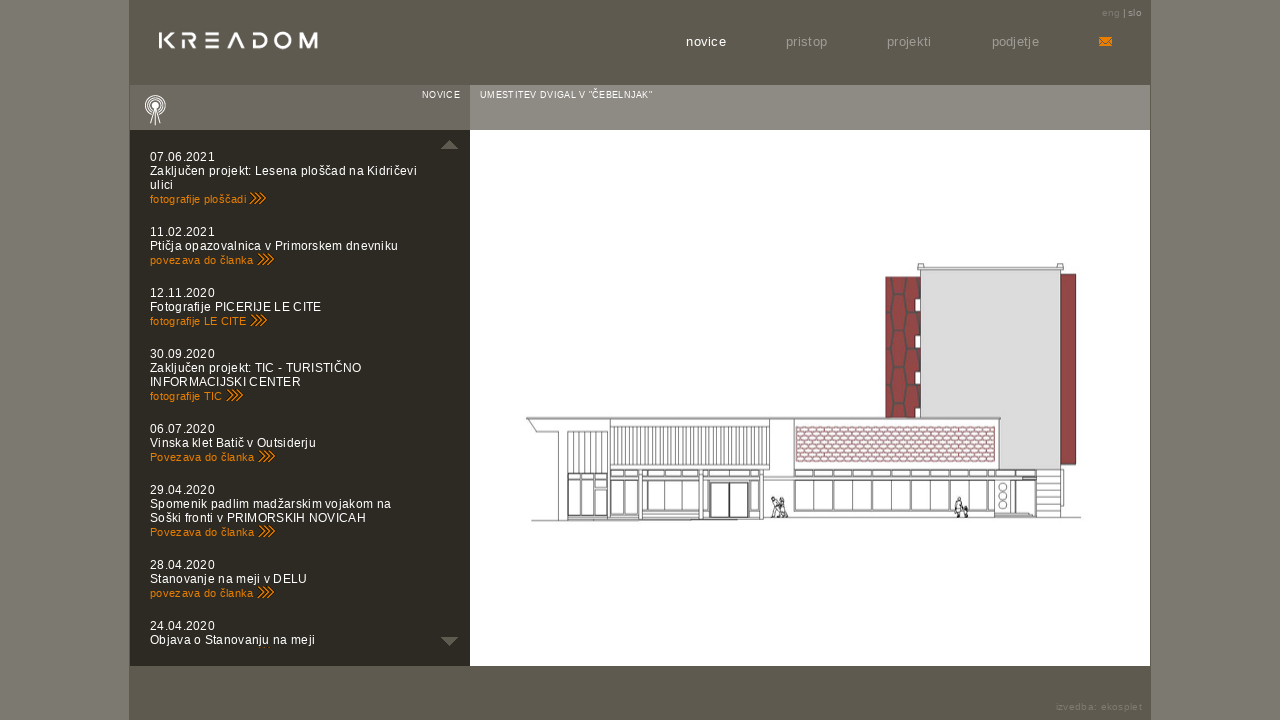

--- FILE ---
content_type: text/html; charset=UTF-8
request_url: http://kreadom.com/novice/umestitev-dvigal-v-%C4%8Debelnjak
body_size: 22220
content:
<!DOCTYPE html PUBLIC "-//W3C//DTD XHTML 1.0 Transitional//EN" "http://www.w3.org/TR/xhtml1/DTD/xhtml1-transitional.dtd">
<html xmlns="http://www.w3.org/1999/xhtml" lang="en">
<head>
	<title>Kreadom - Umestitev dvigal v "Čebelnjak"</title>
	<meta name="keywords" content="" /> 	
	<meta name="description" content="" />
	<meta name="robots" content="index, follow" /> 
        <meta name="author" content="Ekosplet, ekosplet.si">
        <meta name="copyright" content="© 2012 Ekosplet, ekosplet.si">
	<meta http-equiv="content-type" content="text/html; charset=utf-8"/>
        <link rel="shortcut icon" type="image/x-icon" href="/assets/templates/kreadom/images/favicon.ico" />
	<link rel="stylesheet" type="text/css" href="/assets/templates/kreadom/styles/style.css"/>
	<script type="text/javascript" src="/assets/templates/kreadom/js/mootools-1.2.5-core-yc.js"></script>
       <script type="text/javascript" src="/assets/templates/kreadom/js/mootools-1.2.5.1-more.js"></script>
	<script type="text/javascript" src="/assets/templates/kreadom/js/icarousel.js"></script>
        <script type="text/javascript">
	window.addEvent("domready", function() {  
		if($('info')){
			var myVerticalSlide2 = new Fx.Slide('infobox').show();
			$('info').addEvent('click', function(event){
				event.stop();
				myVerticalSlide2.toggle();
			});
		}  
	});
</script>
<link rel="stylesheet" type="text/css" href="/assets/templates/kreadom/styles/jquery.jscrollpane.css"/>
<script type="text/javascript" src="/assets/templates/kreadom/js/jquery.min.js">
</script>
<script type="text/javascript" src="/assets/templates/kreadom/js/jquery.mousewheel.js">
</script>
<script type="text/javascript" src="/assets/templates/kreadom/js/jquery.jscrollpane.min.js">
</script>
<script type="text/javascript" id="sourcecode">
$.noConflict();		
jQuery(function(){
    jQuery('#scr-content-novice').jScrollPane({showArrows: true});
});
</script>
</head>
<body>
	<div id="container">
		<div id="header">
			<div id="head" class="pr">
				<a href="/"><img src="/assets/templates/kreadom/images/logo.gif" class="fl" width="220" height="85" alt="Kreadom" /></a>

				<ul id="lang">
	<li><a href="/novice/umestitev-dvigal-v-čebelnjak?lang=eng">eng</a></li>
	<li>|</li>
	<li><a href="/novice/umestitev-dvigal-v-čebelnjak" class="act">slo</a></li>
</ul>

				<ul id="menu" class="pa">
        	<li><a href="/novice" class="act">Novice</a></li>
		<li><a href="/pristop">Pristop</a></li>
		<li><a href="/projekti">Projekti</a></li>
		<li><a href="/podjetje">Podjetje</a></li>
		<li><a href="&#109;&#97;&#105;&#108;&#116;&#111;&#58;&#105;&#110;&#102;&#111;&#64;&#107;&#114;&#101;&#97;&#100;&#111;&#109;&#46;&#99;&#111;&#109;"><img src="/assets/templates/kreadom/images/mail.gif" alt="" /></a></li>
</ul>

			</div>
		</div>
		<div id="navig-nov">
			<div id="nav-nov" class="nav4">
	<ul>
		<li id="m0">NOVICE</li>
		<li id="m1">UMESTITEV DVIGAL V "ČEBELNJAK"</li>
	</ul>
</div>

		</div>
		<div id="content">
			<div id="main" class="pr">
				<div class="pa" style="top:0; right:0; z-index:999;"><div id="infobox" class="infobox">
			</div></div>
				
<div class="c3block-ln fl pr">
     <img src="/assets/templates/kreadom/images/arr-up.gif" class="cp pa" style="right:12px; top:10px;" alt="" />
     <img src="/assets/templates/kreadom/images/arr-down.gif" class="cp pa" style="right:12px; bottom:20px;" alt="" />
	 <div id="scr-content-novice">
			<h2>
			07.06.2021<br />
			<a href="/novice/lesena-ploscad-obajava">Zaključen projekt: Lesena ploščad na Kidričevi ulici</a>
			<br /><a href="/projekti/krajinska-arhitektura/lesena-ploscad/3" class="pvec"> fotografije ploščadi <img src="/assets/templates/kreadom/images/pvec.gif" alt="" /></a>		</h2>
		
			<h2>
			11.02.2021<br />
			<a href="/novice/pticja-opazovalnica-pd">Ptičja opazovalnica v Primorskem dnevniku</a>
			<br /><a href="/podjetje/clanki/pticja-v-primorskem-dnevniku" class="pvec"> povezava do članka <img src="/assets/templates/kreadom/images/pvec.gif" alt="" /></a>		</h2>
		
			<h2>
			12.11.2020<br />
			<a href="/novice/foto-le-cite">Fotografije PICERIJE LE CITE</a>
			<br /><a href="/projekti/gostinski-in-nastanitveni-objekti/le-cite/3" class="pvec"> fotografije LE CITE <img src="/assets/templates/kreadom/images/pvec.gif" alt="" /></a>		</h2>
		
			<h2>
			30.09.2020<br />
			<a href="/novice/zakljucen-tic">Zaključen projekt: TIC - TURISTIČNO INFORMACIJSKI CENTER</a>
			<br /><a href="/projekti/interier/tic/3" class="pvec"> fotografije TIC <img src="/assets/templates/kreadom/images/pvec.gif" alt="" /></a>		</h2>
		
			<h2>
			06.07.2020<br />
			<a href="/novice/vinska-klet-batič-v-outsiderju">Vinska klet Batič v Outsiderju</a>
			<br /><a href="/podjetje/clanki/vinska-klet-batič-v-outsiderju1" class="pvec"> Povezava do članka <img src="/assets/templates/kreadom/images/pvec.gif" alt="" /></a>		</h2>
		
			<h2>
			29.04.2020<br />
			<a href="/novice/spomenik-v-primorskih">Spomenik padlim madžarskim vojakom na Soški fronti v PRIMORSKIH NOVICAH</a>
			<br /><a href="/podjetje/clanki/spomenik-padlim-madžarskim-vojakom-na-soški-fronti-v-primorskih-novicah" class="pvec"> Povezava do članka <img src="/assets/templates/kreadom/images/pvec.gif" alt="" /></a>		</h2>
		
			<h2>
			28.04.2020<br />
			<a href="/novice/delo-na-meji">Stanovanje na meji v DELU</a>
			<br /><a href="/podjetje/clanki/stanovanje-na-meji-v-delu" class="pvec"> povezava do članka <img src="/assets/templates/kreadom/images/pvec.gif" alt="" /></a>		</h2>
		
			<h2>
			24.04.2020<br />
			<a href="/novice/delfabro-na-meji">Objava o Stanovanju na meji</a>
			<br /><a href="/podjetje/clanki/vistacasa-na-meji" class="pvec"> Povezava do članka <img src="/assets/templates/kreadom/images/pvec.gif" alt="" /></a>		</h2>
		
			<h2>
			23.03.2020<br />
			<a href="/novice/sio.net-vinska-katedrala-v-sempasu">Siol.net: Vinska katedrala v Šempasu: sodobna klet znane vipavske vinske družine</a>
			<br /><a href="/podjetje/clanki/siol-net-vinska-katedrala" class="pvec"> Povezava do članka <img src="/assets/templates/kreadom/images/pvec.gif" alt="" /></a>		</h2>
		
			<h2>
			23.03.2020<br />
			<a href="/novice/siol.net-odvetniška-pisarna-v-novi-gorici-ki-jo-krasi-idrijska-čipka">Siol.net: Odvetniška pisarna v Novi Gorici, ki jo krasi idrijska čipka</a>
			<br /><a href="/podjetje/clanki/siol-odvetniska-pisarna" class="pvec"> Povezava do članka <img src="/assets/templates/kreadom/images/pvec.gif" alt="" /></a>		</h2>
		
			<h2>
			23.03.2020<br />
			<a href="/novice/okrepcevalnica-soca-outsider">Okrepčevalnica Soča V OUTSIDERJU</a>
			<br /><a href="/podjetje/clanki/soca-v-outsiderju" class="pvec"> Povezava do članka <img src="/assets/templates/kreadom/images/pvec.gif" alt="" /></a>		</h2>
		
			<h2>
			04.03.2020<br />
			<a href="/novice/stanovanje-catellanismith">Kreadom v medijih</a>
					</h2>
		
			<h2>
			04.03.2020<br />
			<a href="/novice/zakljucena-okrepcevalnica-soca">Zaključen projekt: OKREPČEVALNICA SOČA</a>
			<br /><a href="/projekti/gostinski-in-nastanitveni-objekti/okrepcevalnica-soca2/3" class="pvec"> Fotografije Okrepčevalnice Soča <img src="/assets/templates/kreadom/images/pvec.gif" alt="" /></a>		</h2>
		
			<h2>
			17.12.2019<br />
			<a href="/novice/zakljucen-projekt-na-meji">Zaključen projekt: STANOVANJE NA MEJI</a>
			<br /><a href="/projekti/interier/stanovanje-na-meji/3" class="pvec"> Fotografije Stanovanja na meji <img src="/assets/templates/kreadom/images/pvec.gif" alt="" /></a>		</h2>
		
			<h2>
			17.12.2019<br />
			<a href="/novice/big-see-architecture-award-2019">BIG SEE ARCHITECTURE AWARD 2019</a>
			<br /><a href="/projekti/posebni-projekti/park-oddiha-in-razmisleka/3" class="pvec"> Park oddiha in razmisleka <img src="/assets/templates/kreadom/images/pvec.gif" alt="" /></a>		</h2>
		
			<h2>
			27.06.2019<br />
			<a href="/novice/vinska-klet-batič1">Vinska klet Batič</a>
			<br /><a href="/projekti/gostinski-in-nastanitveni-objekti/vinska-klet-batič_1/3" class="pvec"> 'Vinska klet Batič' <img src="/assets/templates/kreadom/images/pvec.gif" alt="" /></a>		</h2>
		
			<h2>
			16.01.2019<br />
			<a href="/novice/renzo-agosto-arhitekt-z-jasno-vizijo">Recenzija knjige: Renzo Agosto - arhitekt z jasno vizijo</a>
			<br /><a href="/podjetje/clanki/renzo-agosto-arhitekt-z-jasno-vizijo" class="pvec"> Povezava do članka <img src="/assets/templates/kreadom/images/pvec.gif" alt="" /></a>		</h2>
		
			<h2>
			10.08.2018<br />
			<a href="/novice/a-morda-nekoč-pa-le-čista-reka-vrne-se">A morda nekoč pa le čista reka vrne se</a>
			<br /><a href="/podjetje/clanki/a-nekoč-morda-pa-le-čista-reka-vrne-se" class="pvec"> Povezava do članka <img src="/assets/templates/kreadom/images/pvec.gif" alt="" /></a>		</h2>
		
			<h2>
			28.11.2017<br />
			<a href="/novice/vila-rafut-propadajoča-lepotica">Vila Rafut - Propadajoča lepotica</a>
			<br /><a href="/podjetje/clanki/vila-rafut" class="pvec"> Povezava do članka <img src="/assets/templates/kreadom/images/pvec.gif" alt="" /></a>		</h2>
		
			<h2>
			27.11.2017<br />
			<a href="/novice/med-gorico-aleksandrijo-in-kairom1">Med Gorico, Aleksandrijo in Kairom</a>
			<br /><a href="/podjetje/clanki/med-gorico-aleksandrijo-in-kairom" class="pvec"> Povezava do članka <img src="/assets/templates/kreadom/images/pvec.gif" alt="" /></a>		</h2>
		
			<h2>
			16.08.2017<br />
			<a href="/novice/sončni-breg">SONČNI BREG</a>
			<br /><a href="/projekti/stanovanjski-kompleksi/sončni-breg/2" class="pvec"> Več o projektu Sončni Breg <img src="/assets/templates/kreadom/images/pvec.gif" alt="" /></a>		</h2>
		
			<h2>
			27.03.2017<br />
			<a href="/novice/park-oddiha-in-razmisleka">PARK ODDIHA IN RAZMISLEKA</a>
			<br /><a href="/projekti/posebni-projekti/park-oddiha-in-razmisleka/3" class="pvec"> Več o projektu Park oddiha in razmisleka <img src="/assets/templates/kreadom/images/pvec.gif" alt="" /></a>		</h2>
		
			<h2>
			06.02.2017<br />
			<a href="/novice/prenova-vile">Prenova vile</a>
			<br /><a href="/projekti/enodruzinske-hise/prenova-vile/2" class="pvec"> Več o projektu prenove vile <img src="/assets/templates/kreadom/images/pvec.gif" alt="" /></a>		</h2>
		
			<h2>
			20.11.2016<br />
			<a href="/novice/cesta-5.-maja">Cesta 5. maja</a>
			<br /><a href="/projekti/urbanizem/cesta-5.-maja1/2" class="pvec"> Več o projektu Cesta 5. maja <img src="/assets/templates/kreadom/images/pvec.gif" alt="" /></a>		</h2>
		
			<h2>
			27.09.2016<br />
			<a href="/novice/vrvohodec-funambolo-_urbana-intervencija">Vrvohodec / Funambolo _urbana intervencija</a>
			<br /><a href="/projekti/posebni-projekti/vrvohodec-funambolo/3" class="pvec"> Več o dogodku in urbani intervenciji <img src="/assets/templates/kreadom/images/pvec.gif" alt="" /></a>		</h2>
		
			<h2>
			18.07.2016<br />
			<a href="/novice/inženiring-in-nadzor-enodružinske-hiše">Inženiring in nadzor enodružinske hiše</a>
					</h2>
		
			<h2>
			12.07.2016<br />
			<a href="/novice/glamping">Glamping</a>
					</h2>
		
			<h2>
			28.06.2016<br />
			<a href="/novice/enodružinska-hiša">Enodružinska hiša</a>
					</h2>
		
			<h2>
			23.06.2016<br />
			<a href="/novice/prenova-zunanjosti-okrepčevalnice-soča">PRENOVA ZUNANJOSTI OKREPČEVALNICE SOČA</a>
			<br /><a href="/495" class="pvec"> Več o prenovi okrepčevalnice SOČA <img src="/assets/templates/kreadom/images/pvec.gif" alt="" /></a>		</h2>
		
			<h2>
			10.06.2016<br />
			<a href="/novice/danilo-jejčič">KREADOM podpornik razstave DANILA JEJČIČA</a>
					</h2>
		
			<h2>
			05.05.2016<br />
			<a href="/novice/hiša-nad-reko">Hiša nad reko</a>
					</h2>
		
			<h2>
			17.12.2015<br />
			<a href="/novice/green-quality-solutions">green quality solutions</a>
					</h2>
		
			<h2>
			11.11.2015<br />
			<a href="/novice/in-media">IN-MEDIA</a>
			<br /><a href="/projekti/upravne-in-poslovne-stavbe/in-media/2" class="pvec"> Več o objektu IN-MEDIA <img src="/assets/templates/kreadom/images/pvec.gif" alt="" /></a>		</h2>
		
			<h2>
			20.10.2015<br />
			<a href="/novice/reka-vipava">ZELENA INFRASTRUKTURA</a>
			<br /><a href="/projekti/krajinska-arhitektura/reka-vipava/2" class="pvec"> Več o projektu zelene infrastrukture <img src="/assets/templates/kreadom/images/pvec.gif" alt="" /></a>		</h2>
		
			<h2>
			04.03.2015<br />
			<a href="/novice/zaselek-liskur">Zaselek Liskur</a>
			<br /><a href="/projekti/stanovanjski-kompleksi/zaselek-liskur/2" class="pvec">Več o projektu naselje Liskur <img src="/assets/templates/kreadom/images/pvec.gif" alt="" /></a>		</h2>
		
			<h2>
			17.11.2014<br />
			<a href="/novice/brida">BRIDA</a>
			<br /><a href="/projekti/posebni-projekti/brida/3" class="pvec"> Več o vodnjaku Brida <img src="/assets/templates/kreadom/images/pvec.gif" alt="" /></a>		</h2>
		
			<h2>
			29.10.2014<br />
			<a href="/novice/trg-franca-krašana">Trg Franca Krašana</a>
			<br /><a href="/projekti/krajinska-arhitektura/trg-franca-krašana1/3" class="pvec"> Več o projektu Trg Franca Krašana <img src="/assets/templates/kreadom/images/pvec.gif" alt="" /></a>		</h2>
		
			<h2>
			02.12.2013<br />
			<a href="/novice/športni-park-v-kranjski-gori">Športni park v Kranjski Gori</a>
			<br /><a href="/projekti/krajinska-arhitektura/športni-park-v-kranjski-gori/2" class="pvec"> Več o projektu Športnega parka v Kranjski Gori <img src="/assets/templates/kreadom/images/pvec.gif" alt="" /></a>		</h2>
		
			<h2>
			15.08.2013<br />
			<a href="/novice/projekt-za-stanovanjsko-hišo-na-banjšicah">Projekt za stanovanjsko hišo na Banjšicah</a>
			<br /><a href="/projekti/enodruzinske-hise/stanovanjska-hiša-na-banjšicah/2" class="pvec"> Več o projektu za stanovanjsko hišo na Banjšicah <img src="/assets/templates/kreadom/images/pvec.gif" alt="" /></a>		</h2>
		
			<h2>
			26.06.2013<br />
			<a href="/novice/idejna-zasnova-vila-potentilla-v-šempasu">Idejna zasnova za stanovanjski blok Vila potentilla v Šempasu</a>
			<br /><a href="/projekti/stanovanjski-kompleksi/vila-potentilla/2" class="pvec"> Več o Vili potentilli <img src="/assets/templates/kreadom/images/pvec.gif" alt="" /></a>		</h2>
		
			<h2>
			21.05.2013<br />
			<a href="/novice/vrtički-v-novi-gorici">Vrtički v Novi Gorici </a>
			<br /><a href="/projekti/krajinska-arhitektura/vrtički-v-novi-gorici/2" class="pvec"> Več o projektu vrtičkov v Novi Gorici <img src="/assets/templates/kreadom/images/pvec.gif" alt="" /></a>		</h2>
		
			<h2>
			10.04.2013<br />
			<a href="/novice/umestitev-dvigal-v-čebelnjak">Umestitev dvigal v "Čebelnjak"</a>
			<br /><a href="/projekti/stanovanjski-kompleksi/umestitev-dvigal-v-čebelnjak/1" class="pvec">Več o projektu <img src="/assets/templates/kreadom/images/pvec.gif" alt="" /></a>		</h2>
		
			<h2>
			02.04.2013<br />
			<a href="/novice/duplicate-of-idejni-koncept-za-študentski-dom-v-rožni-dolini">Idejni koncept za vinsko klet v Svetem</a>
			<br /><a href="/projekti/gostinski-in-nastanitveni-objekti/vinska-klet-v-svetem/2" class="pvec">Več o projektu za vinsko klet <img src="/assets/templates/kreadom/images/pvec.gif" alt="" /></a>		</h2>
		
			<h2>
			20.02.2013<br />
			<a href="/novice/prenova-bride-vodnjaka-v-šempasu">Prenova Bride - vodnjaka v Šempasu</a>
			<br /><a href="/projekti/posebni-projekti/brida/1" class="pvec"> Več o projektu prenove Bride <img src="/assets/templates/kreadom/images/pvec.gif" alt="" /></a>		</h2>
		
			<h2>
			14.02.2013<br />
			<a href="/novice/izdelan-projekt-za-stanovanjsko-hišo-nad-tolminom">Izdelan projekt za stanovanjsko hišo nad Tolminom</a>
			<br /><a href="/279" class="pvec"> Več o projektu za stanovanjsko hišo nad Tolminom <img src="/assets/templates/kreadom/images/pvec.gif" alt="" /></a>		</h2>
		
			<h2>
			19.10.2012<br />
			<a href="/novice/ldejni-projekt-prenove-stanovanjske-hiše-na-grčni-v-novi-gorici">Projekt  prenove stanovanjske hiše pod Grčno v Novi Gorici</a>
			<br /><a href="/projekti/enodruzinske-hise/prenova-vrstne-hiše-pod-grčno/2" class="pvec"> Več o projektu prenove stanovanjske hiše pod Grčno <img src="/assets/templates/kreadom/images/pvec.gif" alt="" /></a>		</h2>
		
			<h2>
			14.09.2012<br />
			<a href="/novice/prenovljena-stanovanjska-hiša-na-braju-v-novi-gorici">Prenovljena stanovanjska hiša na Barju v Novi Gorici</a>
			<br /><a href="/262" class="pvec"> Več o projektu prenove stanovanjske hiše <img src="/assets/templates/kreadom/images/pvec.gif" alt="" /></a>		</h2>
		
			<h2>
			12.09.2012<br />
			<a href="/novice/izdelana-idejna-zasnova-za-študentski-dom-v-rožni-dolini">Idejni koncept za študentski dom v Rožni dolini</a>
			<br /><a href="/258" class="pvec">Več o projektu študentskega doma <img src="/assets/templates/kreadom/images/pvec.gif" alt="" /></a>		</h2>
		
			<h2>
			01.07.2012<br />
			<a href="/novice/zaključena-prenova-stanovanjske-hiše-v-šempasu">Zaključena prenova stanovanjske hiše v Šempasu</a>
					</h2>
		
			<h2>
			22.05.2012<br />
			<a href="/novice/projekt-širitve-češminovega-parka-v-domžalah">Projekt širitve Češminovega parka v Domžalah</a>
			<br /><a href="/projekti/krajinska-arhitektura/park-v-domzalah/3" class="pvec"> Več o parku v Domžalah <img src="/assets/templates/kreadom/images/pvec.gif" alt="" /></a>		</h2>
		
			<h2>
			24.04.2012<br />
			<a href="/novice/izdelan-idejni-koncept-stanovanjskega-kompleksa-vrtnarije-lada">Idejni koncept stanovanjskega kompleksa Vrtnarije Lada v Šempetru</a>
					</h2>
		
			<h2>
			06.04.2012<br />
			<a href="/novice/izdelana-spletna-stran-za-zaselek-navisokem">Izdelana spletna stran za zaselek naVisokem</a>
			<br /><a href="/projekti/stanovanjski-kompleksi/zaselek-visoko/3" class="pvec">Več o zaselku na Visokem <img src="/assets/templates/kreadom/images/pvec.gif" alt="" /></a>		</h2>
		
			<h2>
			08.03.2012<br />
			<a href="/novice/sedum-na-zeleni-strehi-na-visokem-je-že-začel-poganjat">Sedum na zeleni strehi na Visokem je že začel poganjat</a>
			<br /><a href="/projekti/stanovanjski-kompleksi/zaselek-visoko/3" class="pvec">Več o zaselku na Visokem <img src="/assets/templates/kreadom/images/pvec.gif" alt="" /></a>		</h2>
		
			<h2>
			24.01.2012<br />
			<a href="/novice/duplicate-of-otvoritev-opremljenga-stanovanja-v-eda-centru-v-novi-gorici">Idejna zasnova SPA centra v Goriških Brdih</a>
					</h2>
		
			<h2>
			13.01.2012<br />
			<a href="/novice/otvoritev-stanovanja-v-eda-centru">Otvoritev  stanovanja v Eda centru v Novi Gorici</a>
			<br /><a href="/projekti/interier/stanovanje-eda-center/3" class="pvec"> Več o stanovanju v Eda centru <img src="/assets/templates/kreadom/images/pvec.gif" alt="" /></a>		</h2>
		
			<h2>
			23.12.2011<br />
			<a href="/novice/zakljucen-projektni-del-prenove-stanovanjske-hise-na-grcni-v-novi-gorici">Zaključen projektni del prenove stanovanjske hiše pod Grčno v Novi Gorici</a>
					</h2>
		
			<h2>
			20.12.2011<br />
			<a href="/novice/izdelana-idejna-resitev-parterne-ureditve-magistrale-v-novi-gorici">Izdelana idejna rešitev parterne ureditve magistrale v Novi Gorici</a>
			<br /><a href="/projekti/urbanizem/magistrala/3" class="pvec">Več o projektu magistrale <img src="/assets/templates/kreadom/images/pvec.gif" alt="" /></a>		</h2>
		
			<h2>
			04.12.2011<br />
			<a href="/novice/izdelana-delovna-maketa-stanovanjske-hise-v-solkanu">Izdelana delovna maketa stanovanjske hiše v Solkanu</a>
					</h2>
		
			<h2>
			26.11.2011<br />
			<a href="/novice/izdelana-delovna-maketa-siritve-tovarne">Izdelana delovna maketa širitve tovarne</a>
					</h2>
		
			<h2>
			18.11.2011<br />
			<a href="/novice/demonstrativna-postavitev-zelene-strehe">Demonstrativna postavitev zelene strehe</a>
			<br /><a href="/projekti/stanovanjski-kompleksi/zaselek-visoko/3" class="pvec"> Več o zaselku na Visokem <img src="/assets/templates/kreadom/images/pvec.gif" alt="" /></a>		</h2>
		
			<h2>
			10.11.2011<br />
			<a href="/novice/secnja-dreves-za-zaselek-na-visokem">Sečnja dreves za zaselek na Visokem</a>
			<br /><a href="/projekti/stanovanjski-kompleksi/zaselek-visoko/3" class="pvec">Več o zaselku na Visokem <img src="/assets/templates/kreadom/images/pvec.gif" alt="" /></a>		</h2>
		
			<h2>
			30.08.2011<br />
			<a href="/novice/zakljucena-druga-faza-cesminovega-parka-v-domzalah">Zaključena druga faza Češminovega parka v Domžalah</a>
			<br /><a href="/projekti/krajinska-arhitektura/park-v-domzalah/3" class="pvec"> Več o parku v Domžalah <img src="/assets/templates/kreadom/images/pvec.gif" alt="" /></a>		</h2>
		
			<h2>
			15.08.2011<br />
			<a href="/novice/izdelan-idejni-projekt-za-siritev-tovarne-na-dolenjskem">Idejni projekt za širitev tovarne na Dolenjskem</a>
			<br /><a href="/projekti/industrijski-objekti/tomplast/3" class="pvec"> Več o projektu širitve tovarne <img src="/assets/templates/kreadom/images/pvec.gif" alt="" /></a>		</h2>
		
	     </div>
</div>
<div class="c3block-r fl pr">
	<img src="/assets/galleries/301/_uebelnjak.jpg" width="680" height="537" alt="" />
</div>
<div style="clear:both"></div>

			</div>
		</div>
		<div id="footer">
			<div id="foot" class="fs10 ls25 fc3">
				<a href="http://www.ekosplet.si" class="fr" title="izdelava spletne strani">izvedba: ekosplet</a>
<div style="clear:both"></div>

			</div>
		</div>
	</div>
<script type="text/javascript">

  var _gaq = _gaq || [];
  _gaq.push(['_setAccount', 'UA-28855523-1']);
  _gaq.push(['_trackPageview']);

  (function() {
    var ga = document.createElement('script'); ga.type = 'text/javascript'; ga.async = true;
    ga.src = ('https:' == document.location.protocol ? 'https://ssl' : 'http://www') + '.google-analytics.com/ga.js';
    var s = document.getElementsByTagName('script')[0]; s.parentNode.insertBefore(ga, s);
  })();

</script>
</body>
</html>

--- FILE ---
content_type: text/css
request_url: http://kreadom.com/assets/templates/kreadom/styles/style.css
body_size: 14455
content:
/* -------------------- tag styles --------------------*/
body{background:#7c7971 url(../images/bck.gif) repeat-y top center; letter-spacing: 0.025em;}
body,td,div {font-family: arial; font-size: 12px;}
html,body{margin:0;padding:0;height:100%;border:none;}
table {border-spacing: 0px; border-collapse: collapse;}
td {vertical-align: top; padding:0px;}
img {border: 0px;}
form{margin:0px; padding:0px;}

h1, h2, h3, h4, h5, h6 {margin: 0px; font-weight: bold;}
h1 {font-size: 20px;}
h2 {font-size: 18px;}
h3 {font-size: 16px;}
h4 {font-size: 14px;}
h5 {font-size: 12px;}
h6 {font-size: 10px;}

a:focus {outline: none;}

/* -------------------- standard styles --------------------*/
.b {font-weight: bold;}
.n {font-weight: normal;}
.i {font-style: italic;}

.cp{cursor:pointer;}

.tr{text-align:right;}
.tl{text-align:left;}
.tc{text-align:center;}

.pa {position: absolute;}
.pr {position: relative;}

.fl {float: left;}
.fr {float: right;}

.fs10 {font-size: 10px;}
.fs11 {font-size: 11px;}
.fs12 {font-size: 12px;}
.fs13 {font-size: 13px;}
.fs14 {font-size: 14px;}
.fs16 {font-size: 16px;}
.fs18 {font-size: 18px;}

.fc1 {color: #000;}
.fc2 {color: #FFF;}
.fc3 {color: #505050;} /*gray*/
/* -------------------------------------------------------------------------------------------*/
/* -------------------- HEAD start --------------------*/
div#header {height: 85px;}
div#head {width: 1020px; height: 85px; margin: 0 auto;}
ul#lang{padding:7px;margin:0; float:right;}
ul#lang li{font-size:10px; padding:0 1px; margin:0; list-style-type:none; float:left; color:#9e9c96;}
ul#lang li a{text-decoration:none; color:#7e7b73;}
ul#lang li a.act,ul#lang li a:hover{color:#9e9c96;}
ul#menu{padding:8px;margin:0; top:26px; right:0;}
ul#menu li{font-size:13px; padding:0 30px; margin:0; list-style-type:none; float:left; color:#9e9c96;}
ul#menu li a{text-decoration:none; color:#9e9c96; text-transform:lowercase;}
ul#menu li a.act,ul#menu li a:hover{color:#fff;}
/* --------------------- HEAD end ---------------------*/
/* -------------------- NAV start --------------------*/
div#navig {height:46px;}
div#nav{width:1020px; height: 46px; margin: 0 auto;}
div.nav1{background:#8e8b84 url(../images/nav-bck.gif) no-repeat top left; letter-spacing:0;}
div.nav2{background-color:#8e8b84;}
div.nav2 ul{padding:0;margin:0;}
div.nav2 ul li{padding:0;margin:0; list-style-type:none; float:left; width:340px; font-size:14px; line-height:45px; font-style:italic;}
div.nav2 ul li a{text-decoration:none; text-transform:lowercase; color:#5e5a50; padding-left:64px; height:45px; display:block;}
div.nav2 ul li a:hover,div.nav2 ul li a.act{color:#fff;}
div.nav2 ul li#m1 a{background:#8e8b84 url(../images/pristop-ico1_off.gif) no-repeat top left;}
div.nav2 ul li#m2 a{background:#8e8b84 url(../images/pristop-ico2_off.gif) no-repeat top left;}
div.nav2 ul li#m3 a{background:#8e8b84 url(../images/pristop-ico3_off.gif) no-repeat top left;}
div.nav2 ul li#m1 a:hover,div.nav2 ul li#m1 a.act{background:#8e8b84 url(../images/pristop-ico1_on.gif) no-repeat top left;}
div.nav2 ul li#m2 a:hover,div.nav2 ul li#m2 a.act{background:#8e8b84 url(../images/pristop-ico2_on.gif) no-repeat top left;}
div.nav2 ul li#m3 a:hover,div.nav2 ul li#m3 a.act{background:#8e8b84 url(../images/pristop-ico3_on.gif) no-repeat top left;}
div.nav1 ul{padding:0; margin:0;}
div.nav1 ul li{padding:0; margin:0; list-style-type:none;}
div.nav1 ul li a{text-decoration:none;}
div.nav1 ul#project{width:340px; float:left;}
div.nav1 ul#project li{height:45px; float:left; text-align:right; cursor:pointer;}
div.nav1 ul#project li a{color:#FFF; font-size:9px; text-align:right; padding:5px 10px 10px 37px; display:block;}
div.nav1 ul#project li#m0{width:190px; background:transparent url(../images/ico_house.gif) no-repeat top left;}
div.nav1 ul#project li#m1{width:150px; background:transparent url(../images/ico_person.gif) no-repeat top left;}
div.nav1 ul#project-type{width:680px; float:left;}
div.nav1 ul#project-type li,div.nav1 ul#project-type li a{width:45px; float:left; height:45px;}
div.nav1 ul#project-type li#m2 a{background:#8e8b84 url(../images/pristop-ico1_off.gif) no-repeat top left;}
div.nav1 ul#project-type li#m3 a{background:#8e8b84 url(../images/pristop-ico2_off.gif) no-repeat top left;}
div.nav1 ul#project-type li#m4 a{background:#8e8b84 url(../images/pristop-ico3_off.gif) no-repeat top left;}
div.nav1 ul#project-type li#m2 a:hover,div.nav1 ul#project-type li#m2 a.act{background:#8e8b84 url(../images/pristop-ico1_on.gif) no-repeat top left;}
div.nav1 ul#project-type li#m3 a:hover,div.nav1 ul#project-type li#m3 a.act{background:#8e8b84 url(../images/pristop-ico2_on.gif) no-repeat top left;}
div.nav1 ul#project-type li#m4 a:hover,div.nav1 ul#project-type li#m4 a.act{background:#8e8b84 url(../images/pristop-ico3_on.gif) no-repeat top left;}
div#navig-nov {height:45px;}
div#nav-nov{width:1020px; height: 45px; margin: 0 auto;}
div.nav4{height:45px;}
div.nav4 ul{padding:0; margin:0;}
div.nav4 ul li{padding:0; margin:0; list-style-type:none; text-decoration:none; height:45px; color:#fff; display:block; font-size:14px; float:left;}
div.nav4 ul li#m0{background:#6e6a61 url(../images/ico-novice.gif) no-repeat top left; width:293px; height:30px; text-align:right; padding:5px 10px 10px 37px; font-size:9px;}
div.nav4 ul li#m1{background-color:#8e8b84; width:660px; height:30px; text-align:left; padding:5px 10px 10px 10px; font-size:9px; text-transform:uppercase;}
div#nav-drop{top:0;left:0; letter-spacing:0;}
div#pr-drp{width:340px; height:536px; background:transparent url(../images/nav-proj-bck.png) no-repeat top left;}
ul#project-drop{width:189px; height:536px; padding:0; margin:0;}
ul#project-drop li{padding:0; margin:0; list-style-type:none; text-align:right;}
ul#project-drop li a{text-decoration:none; color:#FFF; font-size:9px; text-align:right; padding:9px 10px 9px 55px; display:block;}
ul#project-drop li a:hover,ul#project-drop li a.act{color:#e87e00;}
ul#project-drop li ul{padding:0; margin:0; width:151px; height:536px; top:0; left:179px;}
ul#project-drop li ul li{width:160px;}
a.info{display:block; right:0px; top:-25px;}
div.nav3{background-color:#5e5a50;}
div.nav3 ul{padding:0; margin:0;width:1022px; height:45px;}
div.nav3 ul li{padding:0px 0px 0 0; margin:0; list-style-type:none; float:left; width:277px; height:45px;}
div.nav3 ul li a{color:#FFF; font-size:9px; text-align:right; padding:10px 10px 10px 45px; height:45px;display:block;}
div.nav3 ul li span{color:#FFF; font-size:9px; text-align:right; padding:10px 10px 10px 45px; height:45px;display:block;}
div.nav3 ul li#m1{width:190px; background:#6e6a61 url(../images/ico-podjetje.gif) no-repeat top left;}
div.nav3 ul li#m2{background:#7e7b73 url(../images/ico-arhitekti.gif) no-repeat top left;}
div.nav3 ul li#m3{background:#8e8b84 url(../images/ico-clanki.gif) no-repeat top left;}
div.nav3 ul li#m1-act{width:466px; background:#6e6a61 url(../images/ico-podjetje.gif) no-repeat top left;}
div.nav3 ul li#m2-act{width:553px; background:#7e7b73 url(../images/ico-arhitekti.gif) no-repeat top left;}
div.nav3 ul li#m3-act{width:553px; background:#8e8b84 url(../images/ico-clanki.gif) no-repeat top left;}
div.nav3 ul li.act{width:466px;} 
div.nav3 ul li a{text-decoration:none;}
/* --------------------- NAV end ---------------------*/
/* -------------------- MAIN start --------------------*/
#igal{width: 1020px; height:537px;}
.item {display: block; width: 1020px; height:537px;}
.item p {margin:0; padding:0 10px; color:#fff; line-height:45px; font-size:15px; font-style:italic; position:absolute; bottom:0; left:0; height:45px; width:1000px!important; width:1022px; text-align:right; background:transparent url(../images/orange.png) repeat-x top left;}
div#container {position:relative; margin:0 auto; height:auto !important; height:100%; min-height:100%;}
div#main {width: 1020px; min-height:537px; height:auto !important; height:536px; margin: 0 auto; padding-bottom: 25px;}
div.c3block{width:340px; overflow:auto; margin: 0 auto; height:536px;}
div.c3block div.bcnt{width:680px; height:536px;}
div.c3block a{color:#9e9c96; text-decoration:none;}
div.c3block-l{width:340px; height:536px; background-color:#2c2a22; color:#fff;} /*0d0a01*/
div.c3block-l h1{font-size:13px; padding:10px 20px; margin:0; font-style:italic;}
div.c3block-l p{font-size:11px; text-align:justify; padding:10px 20px; margin:0; font-style:italic;}
div.c3block-l p a{text-decoration:none; color:#fff; font-size:12px; font-style:normal;}
div.c3block-ln{width:340px; height:536px; background-color:#2c2a22; color:#fff;}
div.c3block-ln h2{font-size:12px; padding:10px 20px; margin:0; font-weight:normal;}
div.c3block-ln p{font-size:12px; text-align:justify; padding:10px 20px; margin:0; font-style:italic;}
div.c3block-ln p.link{text-align:justify; padding:0px 20px; margin:0; font-style:normal;}
div.c3block-ln h2 a{text-decoration:none; color:#fff; font-size:12px; font-style:normal;}
div.c3block-ln h2 a.pvec{font-size:11px; color:#e87e00; text-decoration:none;}
a.pvec{font-size:11px; bottom:20px; right:40px; color:#e87e00; text-decoration:none;}
a.pvec img{margin-bottom:-1px;}
a.pvec:hover{text-decoration:underline;}
div.c3block-r{width:680px; height:536px; overflow: hidden;}
div.info-pristop{top:-30px; right:0px;}
#galimg_frame {position: absolute; bottom:7px; right:7px; width:48px;}  
#galimg_previous {float: left; cursor:pointer;}  /* bottom:22px; right:0px; */
#galimg_next {float: right; cursor:pointer;} /* bottom:0px; right:0px;*/
#galimg_content {position: absolute; top:0; margin:0; padding:0; width:20400px; height:537px;}   /*width:680px; position: relative;*/
#galimg_content li {list-style: none; margin: 0; padding: 0; width:680px; float:left; position:relative;} /*height:537px;*/
#galimg_content li a{cursor:auto;}
#galimg_content li p {position:absolute; bottom:0; left:0; margin:0; padding:0 10px; color:#fff; line-height:45px; font-size:15px; font-style:italic; position:absolute; height:45px; width:680px; text-align:left; background:transparent url(../images/bck-pristop.png) repeat-x top left;}
div#slider{width: 1020px; height:50px; margin:7px auto 0; background:transparent url(../images/gal-back.gif) repeat-x top left;}
div#slider ul{margin: 0 0 0 -5px; padding: 0;}
div#slider ul li {list-style: none; margin: 0; padding: 0; display: inline; float: left; margin-left:10px; overflow:hidden; width:50px; height:50px;}  
div#slider ul li a{display: block;	width:50px; height:51px;}
div#slider ul li a img {visibility:hidden;}
div.cp3block{letter-spacing:0; width:277px; background-color:#7c7970; height:536px; color:#fff; overflow:hidden;}
div#c3b1 a,div#c3b2 a,div#c3b3 a{display:block; width:340px; height:536px;}
div.cp3block p,div.cp3block div.clanek-main{font-size:10px; padding:10px 0 0 10px; margin:0;}
div.cp3block1{letter-spacing:0; width:190px; background-color:#7c7970; height:536px; color:#fff;}
div.cp3block1 p,div.cp3block1-act p{font-size:10px; padding:10px 0 0 10px; margin:0;}
div.cp3block1-act{letter-spacing:0; width:466px; background-color:#7c7970; height:536px; color:#fff;}
div.cp3block1 a,div.cp3block1-act a{color:#fff; text-decoration:none; font-weight:bold;}
div.cp3block1 a:hover,div.cp3block1-act a:hover{text-decoration:underline;}
div.cp3block2{letter-spacing:0; width:277px; background-color:#7c7970; height:536px; color:#fff;}
div.cp3block2 p,div.cp3block2-act p{padding:0; margin:0; display:block; height:536px;}
div.cp3block2-act{letter-spacing:0; width:553px; background-color:#7c7970; height:536px; color:#fff;}
div.cp3block3{letter-spacing:0; width:277px; background-color:#7c7970; height:536px; color:#fff;}
div.cp3block3 p,div.cp3block3-act p{font-size:10px; padding:10px 0 0 10px; margin:0;}
div.cp3block3-act{letter-spacing:0; width:553px; background-color:#7c7970; height:536px; color:#fff;}
div.cp3block2-act .infoarch a img{display:block;}
div.cp3block2 .infoarch a img{display:none;}
div.infoarch{position:absolute; bottom:0; left:0; width:100%; height:45px; background:transparent url(../images/info-bck.png) repeat-y top left;}
div#main div.act{width:466px;}
a.clanek-list{display: block; color:#fff; text-decoration:none; width:235px; height:95px; font-size:11px; overflow:hidden; text-align:justify; line-height:12px; padding:0 0 0 10px; margin:0 0 10px 0;}
a.clanek-list img{border:1px solid #fff; margin:1px 10px 10px 0; display:inline; float:left;}
a.clanek-list b{text-transform:uppercase;}
a.clanek-list p{padding:0;}
img.clanek{border:1px solid #fff; margin:3px 10px 0; display:inline;}
div.clanek-main{width:524px; font-size:11px; text-align:justify; line-height:14px;}
div.clanek-main b{text-transform:uppercase;}
div.clanek-main p {padding:0; margin:10px 0 0 10px; font-size:11px;}
a.clanek{display:block; color:#9e9c96; text-decoration:none; font-size:12px; bottom:10px; left:10px; font-weight:bold;}
a.clanek img{margin-bottom:-1px;}
a.clanek:hover{text-decoration:underline;}
a.clanekpdf{display:block; color:#9e9c96; text-decoration:none; font-size:12px; bottom:40px; left:10px; font-weight:bold; padding-left:20px; background: transparent url(../images/pdf.png) no-repeat top left;}
a.clanekpdf:hover{text-decoration:underline;}
p.map{bottom:47px; left:10px; padding:0;margin:0;}
img.map{display:none;}
div#scr-content{overflow:hidden; height:520px; padding-bottom:1px; margin-top:10px;}
div#scr-content2{overflow:hidden; height:450px; padding-bottom:1px; margin-top:10px;}
div#scr-content-pristop{overflow:hidden; height:460px; width:330px; padding-bottom:1px; margin-top:10px;}
div#scr-content-novice{overflow:hidden; height:508px; width:330px; padding-bottom:1px; margin-top:10px;}
div.infobox{top:0; right:0; width:680px; background:transparent url(../images/bck-pristop.png) repeat top left;} /*info-bck.png*/
div.infobox p{text-align:justify; height:auto; padding:10px; margin:0; font-size:9px; color:#fff; letter-spacing:0;}
/* --------------------- MAIN end ---------------------*/
/* -------------------- FOOT start --------------------*/
div#footer {position:absolute; bottom:0; width:100%; clear:left;}
div#foot {width: 1020px; margin: 0 auto;}
div#foot a{padding:8px; text-decoration:none; color:#7e7b73;}
div#foot a:hover{color:#9e9c96;}
/* --------------------- FOOT end ---------------------*/

--- FILE ---
content_type: text/javascript
request_url: http://kreadom.com/assets/templates/kreadom/js/icarousel.js
body_size: 3234
content:
eval(function(p,a,c,k,e,r){e=function(c){return(c<a?'':e(parseInt(c/a)))+((c=c%a)>35?String.fromCharCode(c+29):c.toString(36))};if(!''.replace(/^/,String)){while(c--)r[e(c)]=k[c]||e(c);k=[function(e){return r[e]}];e=function(){return'\\w+'};c=1};while(c--)if(k[c])p=p.replace(new RegExp('\\b'+e(c)+'\\b','g'),k[c]);return p}('r X=s y({5:{7:{h:"1b",z:"Y",t:1,u:M.Z.1x.10,v:1y,m:{h:"1z",N:1A,1c:"E"}},k:{11:"k",p:1B},O:"1C",P:"1D",Q:"1E",1d:y.F,1e:y.F,1f:y.F,1g:y.F,1h:y.F},1F:8(b,c){4.1G(c);4.o=$(b);4.9=$A($$("."+4.5.k.11));4.B=R;e(4.5.O!="12"&&$(4.5.O)){$(4.5.O).13("14",8(a){s 15(a).E();4.1i();4.G("1d",4,H)}.i(4))}e(4.5.P!="12"&&$(4.5.P)){$(4.5.P).13("14",8(a){s 15(a).E();4.16();4.G("1e",4,H)}.i(4))}e(4.5.Q!="12"&&$(4.5.Q)){$(4.5.Q).13("14",8(a){s 15(a).E();4.1j()}.i(4))}r d=4.5.7;I(4.5.7.h.S()){w"J":4.9.17(8(a){a.f=a.18("C",{v:d.v,u:d.u});a.T("C",0);a.1k({"1l":8(){4.B=1m;e(4.5.7.m.h=="K"){4.x=$1n(4.x)}}.i(4),"1o":8(){4.B=R;e(4.5.7.m.h=="K"){4.x=4.U.19(4.5.7.m.N,4)}}.i(4)})}.i(4));4.D=4.o.1p("D").1q();4.6=0;4.q(4.6);l;V:(2).1H(8(){4.9.17(8(a){a.1I().1J(4.o)}.i(4))}.i(4));4.9=$A($$("."+4.5.k.11));4.9.17(8(a){a.1k({"1l":8(){4.B=1m;e(4.5.7.m.h=="K"){4.x=$1n(4.x)}}.i(4),"1o":8(){4.B=R;e(4.5.7.m.h=="K"){4.x=4.U.19(4.5.7.m.N,4)}}.i(4)})}.i(4));4.f=s M.1K(4.o,{v:d.v,u:d.u,1L:R});4.6=4.9.j/3;4.o.T(d.z,-4.6*4.5.k.p);l}e(4.5.7.m.h=="K"){4.x=4.U.19(4.5.7.m.N,4)}},1M:8(n){I(4.5.7.h.S()){w"J":r a=4.6;4.6=1r.1s(n%(4.9.j/3));4.q(4.6,a);l;V:4.6=1r.1s(n%(4.9.j/3));4.6+=4.9.j/3;4.q(4.6);l}4.G("1h",4,H)},1i:8(){I(4.5.7.h.S()){w"J":r a=4.6;4.6-=4.5.7.t;e(4.6<0){4.6=(4.9.j-1)}4.q(4.6,a);l;V:4.6-=4.5.7.t;e(4.6<4.9.j/3){4.o.T(4.5.7.z,-4.5.k.p*4.9.j*2/3);4.6=4.9.j*2/3-4.5.7.t}4.q(4.6);l}4.G("1f",4,H)},16:8(){I(4.5.7.h.S()){w"J":r a=4.6;4.6+=4.5.7.t;e(4.6>=4.9.j){4.6=0}4.q(4.6,a);l;V:4.6+=4.5.7.t;e(4.6>4.9.j*2/3){4.o.T(4.5.7.z,-4.5.k.p*4.9.j/3);4.6=4.9.j/3+4.5.7.t}4.q(4.6);l}4.G("1g",4,H)},1j:8(){(4.o.1p("D").1q()==0)?4.o.18("D",{v:1t,u:M.Z.1u.10}).g(4.D):4.o.18("D",{v:1t,u:M.Z.1u.10}).g(0)},U:8(){e(4.5.7.m.1c=="E"&&!4.B){4.16()}},q:8(a,b){I(4.5.7.h){w"J":e($1N(b)){4.9[b].f.g(0).L(8(){4.9[a].f.g(1)}.i(4))}1a{4.9[a].f.g(1)}l;w"1O":r c=4;e(c.5.7.z=="W"){c.f.g({"W":-a*c.5.k.p})}1a{c.f.g({"Y":-a*c.5.k.p})}l;w"1b":r c=4;e(c.5.7.z=="W"){c.f.g({"C":0.1v}).L(8(){c.f.g({"W":-a*c.5.k.p}).L(8(){c.f.g({"C":1})})})}1a{c.f.g({"C":0.1v}).L(8(){c.f.g({"Y":-a*c.5.k.p}).L(8(){c.f.g({"C":1})})})}l}}});X.1w(s 1P);X.1w(s 1Q);',62,115,'||||this|options|atScreen|animation|function|aItems|||||if|fx|start|type|bind|length|item|break|rotate||container|size|_animate|var|new|amount|transition|duration|case|timer|Class|direction||isMouseOver|opacity|height|stop|empty|fireEvent|20|switch|fade|auto|chain|Fx|interval|idPrevious|idNext|idToggle|false|toLowerCase|setStyle|_autoRotate|default|top|iCarousel|left|Transitions|easeInOut|klass|undefined|addEvent|click|Event|_next|each|effect|periodical|else|fadeNscroll|onMouseOver|onClickPrevious|onClickNext|onPrevious|onNext|onGoTo|_previous|_toggle|addEvents|mouseenter|true|clear|mouseleave|getStyle|toInt|Math|abs|1000|Sine|75|implement|Cubic|500|manual|5000|100|previous|next|toggle|initialize|setOptions|times|clone|injectInside|Morph|wait|goTo|defined|scroll|Events|Options'.split('|'),0,{}))